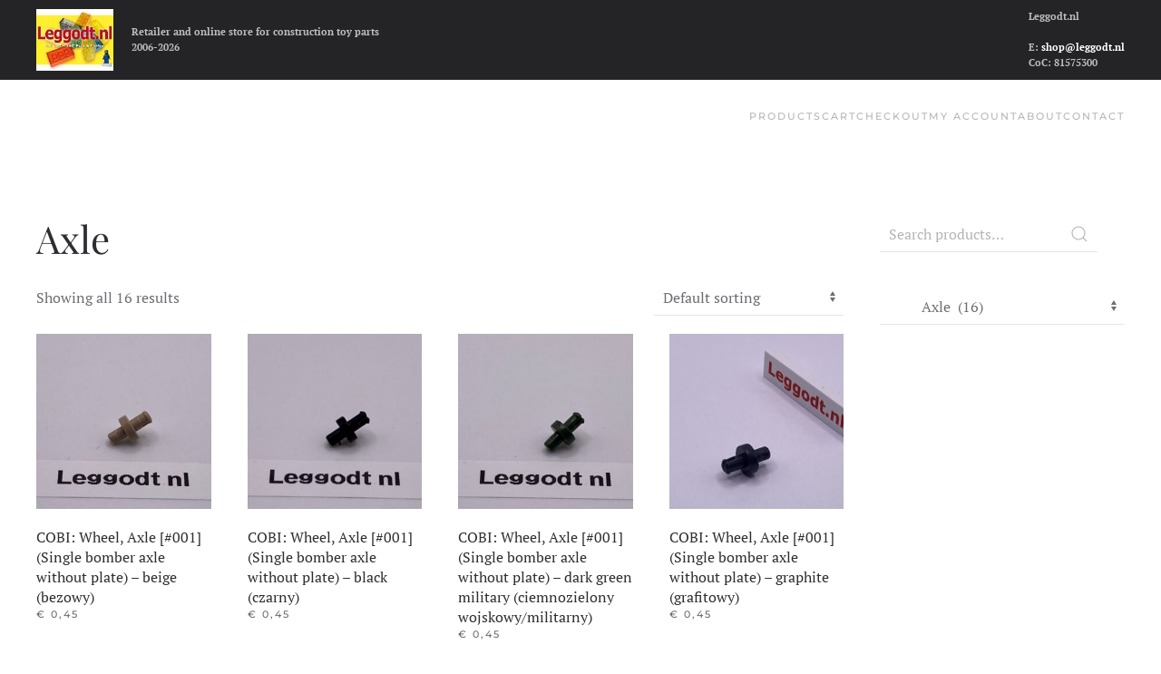

--- FILE ---
content_type: text/html; charset=UTF-8
request_url: https://shop.leggodt.nl/product-category/cobi/parts-cobi/wheel/axle/
body_size: 9663
content:
<!DOCTYPE html>
<html lang="en-US">
    <head>
        <meta charset="UTF-8">
        <meta name="viewport" content="width=device-width, initial-scale=1">
        <link rel="icon" href="/wp-content/themes/yootheme/packages/theme-wordpress/assets/images/favicon.png" sizes="any">
                <link rel="apple-touch-icon" href="/wp-content/themes/yootheme/packages/theme-wordpress/assets/images/apple-touch-icon.png">
                <title>Axle &#8211; Leggodt.nl</title>
<meta name='robots' content='max-image-preview:large' />
<script id="cookieyes" type="text/javascript" src="https://cdn-cookieyes.com/client_data/5b4269acea2addd61c5911ec/script.js"></script><link rel="alternate" type="application/rss+xml" title="Leggodt.nl &raquo; Feed" href="https://shop.leggodt.nl/feed/" />
<link rel="alternate" type="application/rss+xml" title="Leggodt.nl &raquo; Comments Feed" href="https://shop.leggodt.nl/comments/feed/" />
<link rel="alternate" type="application/rss+xml" title="Leggodt.nl &raquo; Axle Category Feed" href="https://shop.leggodt.nl/product-category/cobi/parts-cobi/wheel/axle/feed/" />
<style id='wp-img-auto-sizes-contain-inline-css' type='text/css'>
img:is([sizes=auto i],[sizes^="auto," i]){contain-intrinsic-size:3000px 1500px}
/*# sourceURL=wp-img-auto-sizes-contain-inline-css */
</style>
<link rel='stylesheet' id='cf7ic_style-css' href='https://shop.leggodt.nl/wp-content/plugins/contact-form-7-image-captcha/css/cf7ic-style.css?ver=3.3.7' type='text/css' media='all' />
<style id='wp-emoji-styles-inline-css' type='text/css'>

	img.wp-smiley, img.emoji {
		display: inline !important;
		border: none !important;
		box-shadow: none !important;
		height: 1em !important;
		width: 1em !important;
		margin: 0 0.07em !important;
		vertical-align: -0.1em !important;
		background: none !important;
		padding: 0 !important;
	}
/*# sourceURL=wp-emoji-styles-inline-css */
</style>
<style id='wp-block-library-inline-css' type='text/css'>
:root{--wp-block-synced-color:#7a00df;--wp-block-synced-color--rgb:122,0,223;--wp-bound-block-color:var(--wp-block-synced-color);--wp-editor-canvas-background:#ddd;--wp-admin-theme-color:#007cba;--wp-admin-theme-color--rgb:0,124,186;--wp-admin-theme-color-darker-10:#006ba1;--wp-admin-theme-color-darker-10--rgb:0,107,160.5;--wp-admin-theme-color-darker-20:#005a87;--wp-admin-theme-color-darker-20--rgb:0,90,135;--wp-admin-border-width-focus:2px}@media (min-resolution:192dpi){:root{--wp-admin-border-width-focus:1.5px}}.wp-element-button{cursor:pointer}:root .has-very-light-gray-background-color{background-color:#eee}:root .has-very-dark-gray-background-color{background-color:#313131}:root .has-very-light-gray-color{color:#eee}:root .has-very-dark-gray-color{color:#313131}:root .has-vivid-green-cyan-to-vivid-cyan-blue-gradient-background{background:linear-gradient(135deg,#00d084,#0693e3)}:root .has-purple-crush-gradient-background{background:linear-gradient(135deg,#34e2e4,#4721fb 50%,#ab1dfe)}:root .has-hazy-dawn-gradient-background{background:linear-gradient(135deg,#faaca8,#dad0ec)}:root .has-subdued-olive-gradient-background{background:linear-gradient(135deg,#fafae1,#67a671)}:root .has-atomic-cream-gradient-background{background:linear-gradient(135deg,#fdd79a,#004a59)}:root .has-nightshade-gradient-background{background:linear-gradient(135deg,#330968,#31cdcf)}:root .has-midnight-gradient-background{background:linear-gradient(135deg,#020381,#2874fc)}:root{--wp--preset--font-size--normal:16px;--wp--preset--font-size--huge:42px}.has-regular-font-size{font-size:1em}.has-larger-font-size{font-size:2.625em}.has-normal-font-size{font-size:var(--wp--preset--font-size--normal)}.has-huge-font-size{font-size:var(--wp--preset--font-size--huge)}.has-text-align-center{text-align:center}.has-text-align-left{text-align:left}.has-text-align-right{text-align:right}.has-fit-text{white-space:nowrap!important}#end-resizable-editor-section{display:none}.aligncenter{clear:both}.items-justified-left{justify-content:flex-start}.items-justified-center{justify-content:center}.items-justified-right{justify-content:flex-end}.items-justified-space-between{justify-content:space-between}.screen-reader-text{border:0;clip-path:inset(50%);height:1px;margin:-1px;overflow:hidden;padding:0;position:absolute;width:1px;word-wrap:normal!important}.screen-reader-text:focus{background-color:#ddd;clip-path:none;color:#444;display:block;font-size:1em;height:auto;left:5px;line-height:normal;padding:15px 23px 14px;text-decoration:none;top:5px;width:auto;z-index:100000}html :where(.has-border-color){border-style:solid}html :where([style*=border-top-color]){border-top-style:solid}html :where([style*=border-right-color]){border-right-style:solid}html :where([style*=border-bottom-color]){border-bottom-style:solid}html :where([style*=border-left-color]){border-left-style:solid}html :where([style*=border-width]){border-style:solid}html :where([style*=border-top-width]){border-top-style:solid}html :where([style*=border-right-width]){border-right-style:solid}html :where([style*=border-bottom-width]){border-bottom-style:solid}html :where([style*=border-left-width]){border-left-style:solid}html :where(img[class*=wp-image-]){height:auto;max-width:100%}:where(figure){margin:0 0 1em}html :where(.is-position-sticky){--wp-admin--admin-bar--position-offset:var(--wp-admin--admin-bar--height,0px)}@media screen and (max-width:600px){html :where(.is-position-sticky){--wp-admin--admin-bar--position-offset:0px}}

/*# sourceURL=wp-block-library-inline-css */
</style><link rel='stylesheet' id='wc-blocks-style-css' href='https://shop.leggodt.nl/wp-content/plugins/woocommerce/assets/client/blocks/wc-blocks.css?ver=wc-10.4.3' type='text/css' media='all' />
<style id='global-styles-inline-css' type='text/css'>
:root{--wp--preset--aspect-ratio--square: 1;--wp--preset--aspect-ratio--4-3: 4/3;--wp--preset--aspect-ratio--3-4: 3/4;--wp--preset--aspect-ratio--3-2: 3/2;--wp--preset--aspect-ratio--2-3: 2/3;--wp--preset--aspect-ratio--16-9: 16/9;--wp--preset--aspect-ratio--9-16: 9/16;--wp--preset--color--black: #000000;--wp--preset--color--cyan-bluish-gray: #abb8c3;--wp--preset--color--white: #ffffff;--wp--preset--color--pale-pink: #f78da7;--wp--preset--color--vivid-red: #cf2e2e;--wp--preset--color--luminous-vivid-orange: #ff6900;--wp--preset--color--luminous-vivid-amber: #fcb900;--wp--preset--color--light-green-cyan: #7bdcb5;--wp--preset--color--vivid-green-cyan: #00d084;--wp--preset--color--pale-cyan-blue: #8ed1fc;--wp--preset--color--vivid-cyan-blue: #0693e3;--wp--preset--color--vivid-purple: #9b51e0;--wp--preset--gradient--vivid-cyan-blue-to-vivid-purple: linear-gradient(135deg,rgb(6,147,227) 0%,rgb(155,81,224) 100%);--wp--preset--gradient--light-green-cyan-to-vivid-green-cyan: linear-gradient(135deg,rgb(122,220,180) 0%,rgb(0,208,130) 100%);--wp--preset--gradient--luminous-vivid-amber-to-luminous-vivid-orange: linear-gradient(135deg,rgb(252,185,0) 0%,rgb(255,105,0) 100%);--wp--preset--gradient--luminous-vivid-orange-to-vivid-red: linear-gradient(135deg,rgb(255,105,0) 0%,rgb(207,46,46) 100%);--wp--preset--gradient--very-light-gray-to-cyan-bluish-gray: linear-gradient(135deg,rgb(238,238,238) 0%,rgb(169,184,195) 100%);--wp--preset--gradient--cool-to-warm-spectrum: linear-gradient(135deg,rgb(74,234,220) 0%,rgb(151,120,209) 20%,rgb(207,42,186) 40%,rgb(238,44,130) 60%,rgb(251,105,98) 80%,rgb(254,248,76) 100%);--wp--preset--gradient--blush-light-purple: linear-gradient(135deg,rgb(255,206,236) 0%,rgb(152,150,240) 100%);--wp--preset--gradient--blush-bordeaux: linear-gradient(135deg,rgb(254,205,165) 0%,rgb(254,45,45) 50%,rgb(107,0,62) 100%);--wp--preset--gradient--luminous-dusk: linear-gradient(135deg,rgb(255,203,112) 0%,rgb(199,81,192) 50%,rgb(65,88,208) 100%);--wp--preset--gradient--pale-ocean: linear-gradient(135deg,rgb(255,245,203) 0%,rgb(182,227,212) 50%,rgb(51,167,181) 100%);--wp--preset--gradient--electric-grass: linear-gradient(135deg,rgb(202,248,128) 0%,rgb(113,206,126) 100%);--wp--preset--gradient--midnight: linear-gradient(135deg,rgb(2,3,129) 0%,rgb(40,116,252) 100%);--wp--preset--font-size--small: 13px;--wp--preset--font-size--medium: 20px;--wp--preset--font-size--large: 36px;--wp--preset--font-size--x-large: 42px;--wp--preset--spacing--20: 0.44rem;--wp--preset--spacing--30: 0.67rem;--wp--preset--spacing--40: 1rem;--wp--preset--spacing--50: 1.5rem;--wp--preset--spacing--60: 2.25rem;--wp--preset--spacing--70: 3.38rem;--wp--preset--spacing--80: 5.06rem;--wp--preset--shadow--natural: 6px 6px 9px rgba(0, 0, 0, 0.2);--wp--preset--shadow--deep: 12px 12px 50px rgba(0, 0, 0, 0.4);--wp--preset--shadow--sharp: 6px 6px 0px rgba(0, 0, 0, 0.2);--wp--preset--shadow--outlined: 6px 6px 0px -3px rgb(255, 255, 255), 6px 6px rgb(0, 0, 0);--wp--preset--shadow--crisp: 6px 6px 0px rgb(0, 0, 0);}:where(.is-layout-flex){gap: 0.5em;}:where(.is-layout-grid){gap: 0.5em;}body .is-layout-flex{display: flex;}.is-layout-flex{flex-wrap: wrap;align-items: center;}.is-layout-flex > :is(*, div){margin: 0;}body .is-layout-grid{display: grid;}.is-layout-grid > :is(*, div){margin: 0;}:where(.wp-block-columns.is-layout-flex){gap: 2em;}:where(.wp-block-columns.is-layout-grid){gap: 2em;}:where(.wp-block-post-template.is-layout-flex){gap: 1.25em;}:where(.wp-block-post-template.is-layout-grid){gap: 1.25em;}.has-black-color{color: var(--wp--preset--color--black) !important;}.has-cyan-bluish-gray-color{color: var(--wp--preset--color--cyan-bluish-gray) !important;}.has-white-color{color: var(--wp--preset--color--white) !important;}.has-pale-pink-color{color: var(--wp--preset--color--pale-pink) !important;}.has-vivid-red-color{color: var(--wp--preset--color--vivid-red) !important;}.has-luminous-vivid-orange-color{color: var(--wp--preset--color--luminous-vivid-orange) !important;}.has-luminous-vivid-amber-color{color: var(--wp--preset--color--luminous-vivid-amber) !important;}.has-light-green-cyan-color{color: var(--wp--preset--color--light-green-cyan) !important;}.has-vivid-green-cyan-color{color: var(--wp--preset--color--vivid-green-cyan) !important;}.has-pale-cyan-blue-color{color: var(--wp--preset--color--pale-cyan-blue) !important;}.has-vivid-cyan-blue-color{color: var(--wp--preset--color--vivid-cyan-blue) !important;}.has-vivid-purple-color{color: var(--wp--preset--color--vivid-purple) !important;}.has-black-background-color{background-color: var(--wp--preset--color--black) !important;}.has-cyan-bluish-gray-background-color{background-color: var(--wp--preset--color--cyan-bluish-gray) !important;}.has-white-background-color{background-color: var(--wp--preset--color--white) !important;}.has-pale-pink-background-color{background-color: var(--wp--preset--color--pale-pink) !important;}.has-vivid-red-background-color{background-color: var(--wp--preset--color--vivid-red) !important;}.has-luminous-vivid-orange-background-color{background-color: var(--wp--preset--color--luminous-vivid-orange) !important;}.has-luminous-vivid-amber-background-color{background-color: var(--wp--preset--color--luminous-vivid-amber) !important;}.has-light-green-cyan-background-color{background-color: var(--wp--preset--color--light-green-cyan) !important;}.has-vivid-green-cyan-background-color{background-color: var(--wp--preset--color--vivid-green-cyan) !important;}.has-pale-cyan-blue-background-color{background-color: var(--wp--preset--color--pale-cyan-blue) !important;}.has-vivid-cyan-blue-background-color{background-color: var(--wp--preset--color--vivid-cyan-blue) !important;}.has-vivid-purple-background-color{background-color: var(--wp--preset--color--vivid-purple) !important;}.has-black-border-color{border-color: var(--wp--preset--color--black) !important;}.has-cyan-bluish-gray-border-color{border-color: var(--wp--preset--color--cyan-bluish-gray) !important;}.has-white-border-color{border-color: var(--wp--preset--color--white) !important;}.has-pale-pink-border-color{border-color: var(--wp--preset--color--pale-pink) !important;}.has-vivid-red-border-color{border-color: var(--wp--preset--color--vivid-red) !important;}.has-luminous-vivid-orange-border-color{border-color: var(--wp--preset--color--luminous-vivid-orange) !important;}.has-luminous-vivid-amber-border-color{border-color: var(--wp--preset--color--luminous-vivid-amber) !important;}.has-light-green-cyan-border-color{border-color: var(--wp--preset--color--light-green-cyan) !important;}.has-vivid-green-cyan-border-color{border-color: var(--wp--preset--color--vivid-green-cyan) !important;}.has-pale-cyan-blue-border-color{border-color: var(--wp--preset--color--pale-cyan-blue) !important;}.has-vivid-cyan-blue-border-color{border-color: var(--wp--preset--color--vivid-cyan-blue) !important;}.has-vivid-purple-border-color{border-color: var(--wp--preset--color--vivid-purple) !important;}.has-vivid-cyan-blue-to-vivid-purple-gradient-background{background: var(--wp--preset--gradient--vivid-cyan-blue-to-vivid-purple) !important;}.has-light-green-cyan-to-vivid-green-cyan-gradient-background{background: var(--wp--preset--gradient--light-green-cyan-to-vivid-green-cyan) !important;}.has-luminous-vivid-amber-to-luminous-vivid-orange-gradient-background{background: var(--wp--preset--gradient--luminous-vivid-amber-to-luminous-vivid-orange) !important;}.has-luminous-vivid-orange-to-vivid-red-gradient-background{background: var(--wp--preset--gradient--luminous-vivid-orange-to-vivid-red) !important;}.has-very-light-gray-to-cyan-bluish-gray-gradient-background{background: var(--wp--preset--gradient--very-light-gray-to-cyan-bluish-gray) !important;}.has-cool-to-warm-spectrum-gradient-background{background: var(--wp--preset--gradient--cool-to-warm-spectrum) !important;}.has-blush-light-purple-gradient-background{background: var(--wp--preset--gradient--blush-light-purple) !important;}.has-blush-bordeaux-gradient-background{background: var(--wp--preset--gradient--blush-bordeaux) !important;}.has-luminous-dusk-gradient-background{background: var(--wp--preset--gradient--luminous-dusk) !important;}.has-pale-ocean-gradient-background{background: var(--wp--preset--gradient--pale-ocean) !important;}.has-electric-grass-gradient-background{background: var(--wp--preset--gradient--electric-grass) !important;}.has-midnight-gradient-background{background: var(--wp--preset--gradient--midnight) !important;}.has-small-font-size{font-size: var(--wp--preset--font-size--small) !important;}.has-medium-font-size{font-size: var(--wp--preset--font-size--medium) !important;}.has-large-font-size{font-size: var(--wp--preset--font-size--large) !important;}.has-x-large-font-size{font-size: var(--wp--preset--font-size--x-large) !important;}
/*# sourceURL=global-styles-inline-css */
</style>

<style id='classic-theme-styles-inline-css' type='text/css'>
/*! This file is auto-generated */
.wp-block-button__link{color:#fff;background-color:#32373c;border-radius:9999px;box-shadow:none;text-decoration:none;padding:calc(.667em + 2px) calc(1.333em + 2px);font-size:1.125em}.wp-block-file__button{background:#32373c;color:#fff;text-decoration:none}
/*# sourceURL=/wp-includes/css/classic-themes.min.css */
</style>
<link rel='stylesheet' id='contact-form-7-css' href='https://shop.leggodt.nl/wp-content/plugins/contact-form-7/includes/css/styles.css?ver=6.1.4' type='text/css' media='all' />
<style id='woocommerce-inline-inline-css' type='text/css'>
.woocommerce form .form-row .required { visibility: visible; }
/*# sourceURL=woocommerce-inline-inline-css */
</style>
<link href="https://shop.leggodt.nl/wp-content/themes/yootheme-leggodt/css/theme.1.css?ver=1759263359" rel="stylesheet">
<link href="https://shop.leggodt.nl/wp-content/themes/yootheme/css/theme.update.css?ver=4.3.5" rel="stylesheet">
<link href="https://shop.leggodt.nl/wp-content/themes/yootheme-leggodt/css/custom.css?ver=4.3.5" rel="stylesheet">
<script type="text/javascript" src="https://shop.leggodt.nl/wp-includes/js/jquery/jquery.min.js?ver=3.7.1" id="jquery-core-js"></script>
<script type="text/javascript" src="https://shop.leggodt.nl/wp-includes/js/jquery/jquery-migrate.min.js?ver=3.4.1" id="jquery-migrate-js"></script>
<script type="text/javascript" src="https://shop.leggodt.nl/wp-content/plugins/woocommerce/assets/js/jquery-blockui/jquery.blockUI.min.js?ver=2.7.0-wc.10.4.3" id="wc-jquery-blockui-js" defer="defer" data-wp-strategy="defer"></script>
<script type="text/javascript" src="https://shop.leggodt.nl/wp-content/plugins/woocommerce/assets/js/js-cookie/js.cookie.min.js?ver=2.1.4-wc.10.4.3" id="wc-js-cookie-js" defer="defer" data-wp-strategy="defer"></script>
<script type="text/javascript" id="woocommerce-js-extra">
/* <![CDATA[ */
var woocommerce_params = {"ajax_url":"/wp-admin/admin-ajax.php","wc_ajax_url":"/?wc-ajax=%%endpoint%%","i18n_password_show":"Show password","i18n_password_hide":"Hide password"};
//# sourceURL=woocommerce-js-extra
/* ]]> */
</script>
<script type="text/javascript" src="https://shop.leggodt.nl/wp-content/plugins/woocommerce/assets/js/frontend/woocommerce.min.js?ver=10.4.3" id="woocommerce-js" defer="defer" data-wp-strategy="defer"></script>
<link rel="https://api.w.org/" href="https://shop.leggodt.nl/wp-json/" /><link rel="alternate" title="JSON" type="application/json" href="https://shop.leggodt.nl/wp-json/wp/v2/product_cat/1051" /><link rel="EditURI" type="application/rsd+xml" title="RSD" href="https://shop.leggodt.nl/xmlrpc.php?rsd" />
	<noscript><style>.woocommerce-product-gallery{ opacity: 1 !important; }</style></noscript>
	<script src="https://shop.leggodt.nl/wp-content/themes/yootheme/vendor/assets/uikit/dist/js/uikit.min.js?ver=4.3.5"></script>
<script src="https://shop.leggodt.nl/wp-content/themes/yootheme/vendor/assets/uikit/dist/js/uikit-icons-fuse.min.js?ver=4.3.5"></script>
<script src="https://shop.leggodt.nl/wp-content/themes/yootheme/js/theme.js?ver=4.3.5"></script>
<script>window.yootheme ||= {}; var $theme = yootheme.theme = {"i18n":{"close":{"label":"Close"},"totop":{"label":"Back to top"},"marker":{"label":"Open"},"navbarToggleIcon":{"label":"Open menu"},"paginationPrevious":{"label":"Previous page"},"paginationNext":{"label":"Next page"},"searchIcon":{"toggle":"Open Search","submit":"Submit Search"},"slider":{"next":"Next slide","previous":"Previous slide","slideX":"Slide %s","slideLabel":"%s of %s"},"slideshow":{"next":"Next slide","previous":"Previous slide","slideX":"Slide %s","slideLabel":"%s of %s"},"lightboxPanel":{"next":"Next slide","previous":"Previous slide","slideLabel":"%s of %s","close":"Close"}}};</script>
<link rel="icon" href="/wp-content/themes/yootheme/packages/theme-wordpress/assets/images/favicon.png" sizes="any">
<link rel="apple-touch-icon" href="/wp-content/themes/yootheme/packages/theme-wordpress/assets/images/apple-touch-icon.png">
    <link rel='stylesheet' id='wc-stripe-blocks-checkout-style-css' href='https://shop.leggodt.nl/wp-content/plugins/woocommerce-gateway-stripe/build/upe-blocks.css?ver=5149cca93b0373758856' type='text/css' media='all' />
</head>
    <body class="archive tax-product_cat term-axle term-1051 wp-theme-yootheme wp-child-theme-yootheme-leggodt  theme-yootheme woocommerce woocommerce-page woocommerce-no-js">

        
        <div class="uk-hidden-visually uk-notification uk-notification-top-left uk-width-auto">
            <div class="uk-notification-message">
                <a href="#tm-main">Skip to main content</a>
            </div>
        </div>

        
        
        <div class="tm-page">

                        


<header class="tm-header-mobile uk-hidden@m">


    
        <div class="uk-navbar-container">

            <div class="uk-container uk-container-expand">
                <nav class="uk-navbar" uk-navbar="{&quot;align&quot;:&quot;left&quot;,&quot;container&quot;:&quot;.tm-header-mobile&quot;,&quot;boundary&quot;:&quot;.tm-header-mobile .uk-navbar-container&quot;}">

                                        <div class="uk-navbar-left">

                        
                                                    <a uk-toggle href="#tm-dialog-mobile" class="uk-navbar-toggle">

        
        <div uk-navbar-toggle-icon></div>

        
    </a>                        
                    </div>
                    
                    
                    
                </nav>
            </div>

        </div>

    



        <div id="tm-dialog-mobile" uk-offcanvas="container: true; overlay: true" mode="slide">
        <div class="uk-offcanvas-bar uk-flex uk-flex-column">

                        <button class="uk-offcanvas-close uk-close-large" type="button" uk-close uk-toggle="cls: uk-close-large; mode: media; media: @s"></button>
            
                        <div class="uk-margin-auto-bottom">
                
<div class="uk-panel widget widget_nav_menu" id="nav_menu-2">

    
    
<ul class="uk-nav uk-nav-default">
    
	<li class="menu-item menu-item-type-post_type menu-item-object-page menu-item-home"><a href="https://shop.leggodt.nl/"> Products</a></li>
	<li class="menu-item menu-item-type-post_type menu-item-object-page"><a href="https://shop.leggodt.nl/cart/"> Cart <span data-cart-brackets></span></a></li>
	<li class="menu-item menu-item-type-post_type menu-item-object-page"><a href="https://shop.leggodt.nl/checkout/"> Checkout</a></li>
	<li class="menu-item menu-item-type-post_type menu-item-object-page"><a href="https://shop.leggodt.nl/my-account/"> My account</a></li>
	<li class="menu-item menu-item-type-post_type menu-item-object-page"><a href="https://shop.leggodt.nl/about/"> About</a></li>
	<li class="menu-item menu-item-type-post_type menu-item-object-page"><a href="https://shop.leggodt.nl/contact/"> Contact</a></li></ul>

</div>
            </div>
            
            
        </div>
    </div>
    
    
    

</header>


<div class="tm-toolbar tm-toolbar-default uk-visible@m">
    <div class="uk-container uk-flex uk-flex-middle">

                <div>
            <div class="uk-grid-medium uk-child-width-auto uk-flex-middle" uk-grid="margin: uk-margin-small-top">

                                <div>
<div class="uk-panel widget widget_media_image" id="media_image-3">

    
    <a href="https://shop.leggodt.nl"><img width="85" height="68" src="https://shop.leggodt.nl/wp-content/uploads/Leggodt-logo-150x120.jpeg" class="image wp-image-140271  attachment-90x68 size-90x68" alt="" style="max-width: 100%; height: auto;" title="Leggodt.nl" decoding="async" /></a>
</div>
</div><div>
<div class="uk-panel widget widget_text" id="text-2">

    
    			<div class="uk-panel textwidget"><strong>Retailer and online store for construction toy parts</strong>
<br>
<strong> 2006-2026</strong></div>
		
</div>
</div>                
                
            </div>
        </div>
        
                <div class="uk-margin-auto-left">
            <div class="uk-grid-medium uk-child-width-auto uk-flex-middle" uk-grid="margin: uk-margin-small-top">
                <div>
<div class="uk-panel widget widget_text" id="text-5">

    
    			<div class="uk-panel textwidget"><strong>Leggodt.nl</strong><br><br>
<strong>E: <a href="mailto:shop@leggodt.nl">shop@leggodt.nl</a></strong><br>
<strong>CoC: 81575300</strong>
<br></div>
		
</div>
</div>            </div>
        </div>
        
    </div>
</div>

<header class="tm-header uk-visible@m">



    
        <div class="uk-navbar-container">

            <div class="uk-container">
                <nav class="uk-navbar" uk-navbar="{&quot;align&quot;:&quot;left&quot;,&quot;container&quot;:&quot;.tm-header&quot;,&quot;boundary&quot;:&quot;.tm-header .uk-navbar-container&quot;}">

                    
                    
                                        <div class="uk-navbar-right">

                                                    
<ul class="uk-navbar-nav">
    
	<li class="menu-item menu-item-type-post_type menu-item-object-page menu-item-home"><a href="https://shop.leggodt.nl/"> Products</a></li>
	<li class="menu-item menu-item-type-post_type menu-item-object-page"><a href="https://shop.leggodt.nl/cart/"> Cart <span data-cart-brackets></span></a></li>
	<li class="menu-item menu-item-type-post_type menu-item-object-page"><a href="https://shop.leggodt.nl/checkout/"> Checkout</a></li>
	<li class="menu-item menu-item-type-post_type menu-item-object-page"><a href="https://shop.leggodt.nl/my-account/"> My account</a></li>
	<li class="menu-item menu-item-type-post_type menu-item-object-page"><a href="https://shop.leggodt.nl/about/"> About</a></li>
	<li class="menu-item menu-item-type-post_type menu-item-object-page"><a href="https://shop.leggodt.nl/contact/"> Contact</a></li></ul>
                        
                                                                            
                    </div>
                    
                </nav>
            </div>

        </div>

    







</header>

            
            
            <main id="tm-main"  class="tm-main uk-section uk-section-default" uk-height-viewport="expand: true">

                                <div class="uk-container">

                    
                    <div class="uk-grid" uk-grid>
                        <div class="uk-width-expand@m">

                    
                            
                <div id="primary" class="content-area"><main id="main" class="site-main" role="main"><header class="woocommerce-products-header">
			<h1 class="woocommerce-products-header__title page-title">Axle</h1>
	
	</header>
<div class="woocommerce-notices-wrapper"></div><p class="woocommerce-result-count" role="alert" aria-relevant="all" >
	Showing all 16 results</p>
<form class="woocommerce-ordering" method="get">
		<select
		name="orderby"
		class="orderby"
					aria-label="Shop order"
			>
					<option value="menu_order"  selected='selected'>Default sorting</option>
					<option value="popularity" >Sort by popularity</option>
					<option value="rating" >Sort by average rating</option>
					<option value="date" >Sort by latest</option>
					<option value="price" >Sort by price: low to high</option>
					<option value="price-desc" >Sort by price: high to low</option>
			</select>
	<input type="hidden" name="paged" value="1" />
	</form>
<ul class="products columns-4">
<li class="product type-product post-74335 status-publish first instock product_cat-axle has-post-thumbnail purchasable product-type-simple">
	<a href="https://shop.leggodt.nl/product/cobi-wheel-axle-001-sand/" class="woocommerce-LoopProduct-link woocommerce-loop-product__link"><img width="300" height="300" src="https://shop.leggodt.nl/wp-content/uploads/200226201002-300x300.jpeg" class="attachment-woocommerce_thumbnail size-woocommerce_thumbnail" alt="COBI: Wheel, Axle [#001] (Single bomber axle without plate) - beige (bezowy)" decoding="async" fetchpriority="high" srcset="https://shop.leggodt.nl/wp-content/uploads/200226201002-300x300.jpeg 300w, https://shop.leggodt.nl/wp-content/uploads/200226201002-150x150.jpeg 150w, https://shop.leggodt.nl/wp-content/uploads/200226201002-100x100.jpeg 100w" sizes="(max-width: 300px) 100vw, 300px" /><h2 class="woocommerce-loop-product__title">COBI: Wheel, Axle [#001] (Single bomber axle without plate) &#8211; beige (bezowy)</h2>
	<span class="price"><span class="woocommerce-Price-amount amount"><bdi><span class="woocommerce-Price-currencySymbol">&euro;</span>&nbsp;0,45</bdi></span></span>
</a></li>
<li class="product type-product post-74331 status-publish instock product_cat-axle has-post-thumbnail purchasable product-type-simple">
	<a href="https://shop.leggodt.nl/product/cobi-wheel-axle-001-black/" class="woocommerce-LoopProduct-link woocommerce-loop-product__link"><img width="300" height="300" src="https://shop.leggodt.nl/wp-content/uploads/200226201011-300x300.jpeg" class="attachment-woocommerce_thumbnail size-woocommerce_thumbnail" alt="COBI: Wheel, Axle [#001] (Single bomber axle without plate) - black (czarny)" decoding="async" srcset="https://shop.leggodt.nl/wp-content/uploads/200226201011-300x300.jpeg 300w, https://shop.leggodt.nl/wp-content/uploads/200226201011-150x150.jpeg 150w, https://shop.leggodt.nl/wp-content/uploads/200226201011-100x100.jpeg 100w" sizes="(max-width: 300px) 100vw, 300px" /><h2 class="woocommerce-loop-product__title">COBI: Wheel, Axle [#001] (Single bomber axle without plate) &#8211; black (czarny)</h2>
	<span class="price"><span class="woocommerce-Price-amount amount"><bdi><span class="woocommerce-Price-currencySymbol">&euro;</span>&nbsp;0,45</bdi></span></span>
</a></li>
<li class="product type-product post-74332 status-publish instock product_cat-axle has-post-thumbnail purchasable product-type-simple">
	<a href="https://shop.leggodt.nl/product/cobi-wheel-axle-001-green/" class="woocommerce-LoopProduct-link woocommerce-loop-product__link"><img width="300" height="300" src="https://shop.leggodt.nl/wp-content/uploads/200226201006-300x300.jpeg" class="attachment-woocommerce_thumbnail size-woocommerce_thumbnail" alt="COBI: Wheel, Axle [#001] (Single bomber axle without plate) - dark green military (ciemnozielony wojskowy/militarny)" decoding="async" srcset="https://shop.leggodt.nl/wp-content/uploads/200226201006-300x300.jpeg 300w, https://shop.leggodt.nl/wp-content/uploads/200226201006-150x150.jpeg 150w, https://shop.leggodt.nl/wp-content/uploads/200226201006-100x100.jpeg 100w" sizes="(max-width: 300px) 100vw, 300px" /><h2 class="woocommerce-loop-product__title">COBI: Wheel, Axle [#001] (Single bomber axle without plate) &#8211; dark green military (ciemnozielony wojskowy/militarny)</h2>
	<span class="price"><span class="woocommerce-Price-amount amount"><bdi><span class="woocommerce-Price-currencySymbol">&euro;</span>&nbsp;0,45</bdi></span></span>
</a></li>
<li class="product type-product post-230334 status-publish last instock product_cat-axle has-post-thumbnail purchasable product-type-simple">
	<a href="https://shop.leggodt.nl/product/cobi-wheel-axle-001-single-bomber-axle-without-plate-graphite-grafitowy/" class="woocommerce-LoopProduct-link woocommerce-loop-product__link"><img width="300" height="300" src="https://shop.leggodt.nl/wp-content/uploads/200226201010-300x300.jpeg" class="attachment-woocommerce_thumbnail size-woocommerce_thumbnail" alt="COBI: Wheel, Axle [#001] (Single bomber axle without plate) - graphite (grafitowy)" decoding="async" loading="lazy" srcset="https://shop.leggodt.nl/wp-content/uploads/200226201010-300x300.jpeg 300w, https://shop.leggodt.nl/wp-content/uploads/200226201010-150x150.jpeg 150w, https://shop.leggodt.nl/wp-content/uploads/200226201010-100x100.jpeg 100w" sizes="auto, (max-width: 300px) 100vw, 300px" /><h2 class="woocommerce-loop-product__title">COBI: Wheel, Axle [#001] (Single bomber axle without plate) &#8211; graphite (grafitowy)</h2>
	<span class="price"><span class="woocommerce-Price-amount amount"><bdi><span class="woocommerce-Price-currencySymbol">&euro;</span>&nbsp;0,45</bdi></span></span>
</a></li>
<li class="product type-product post-74333 status-publish first instock product_cat-axle has-post-thumbnail purchasable product-type-simple">
	<a href="https://shop.leggodt.nl/product/cobi-wheel-axle-001-olive-green/" class="woocommerce-LoopProduct-link woocommerce-loop-product__link"><img width="300" height="300" src="https://shop.leggodt.nl/wp-content/uploads/200226201155-300x300.jpeg" class="attachment-woocommerce_thumbnail size-woocommerce_thumbnail" alt="COBI: Wheel, Axle [#001] (Single bomber axle without plate) - light green military (jasnozielony wojskowy/militarny)" decoding="async" loading="lazy" srcset="https://shop.leggodt.nl/wp-content/uploads/200226201155-300x300.jpeg 300w, https://shop.leggodt.nl/wp-content/uploads/200226201155-150x150.jpeg 150w, https://shop.leggodt.nl/wp-content/uploads/200226201155-100x100.jpeg 100w" sizes="auto, (max-width: 300px) 100vw, 300px" /><h2 class="woocommerce-loop-product__title">COBI: Wheel, Axle [#001] (Single bomber axle without plate) &#8211; light green military (jasnozielony wojskowy/militarny)</h2>
	<span class="price"><span class="woocommerce-Price-amount amount"><bdi><span class="woocommerce-Price-currencySymbol">&euro;</span>&nbsp;0,45</bdi></span></span>
</a></li>
<li class="product type-product post-230302 status-publish instock product_cat-axle has-post-thumbnail purchasable product-type-simple">
	<a href="https://shop.leggodt.nl/product/cobi-wheel-axle-001-single-bomber-axle-without-plate-new-grey-nowy-szary/" class="woocommerce-LoopProduct-link woocommerce-loop-product__link"><img width="300" height="300" src="https://shop.leggodt.nl/wp-content/uploads/200226201009-300x300.jpeg" class="attachment-woocommerce_thumbnail size-woocommerce_thumbnail" alt="COBI: Wheel, Axle [#001] (Single bomber axle without plate) - new grey (nowy szary)" decoding="async" loading="lazy" srcset="https://shop.leggodt.nl/wp-content/uploads/200226201009-300x300.jpeg 300w, https://shop.leggodt.nl/wp-content/uploads/200226201009-150x150.jpeg 150w, https://shop.leggodt.nl/wp-content/uploads/200226201009-100x100.jpeg 100w" sizes="auto, (max-width: 300px) 100vw, 300px" /><h2 class="woocommerce-loop-product__title">COBI: Wheel, Axle [#001] (Single bomber axle without plate) &#8211; new grey (nowy szary)</h2>
	<span class="price"><span class="woocommerce-Price-amount amount"><bdi><span class="woocommerce-Price-currencySymbol">&euro;</span>&nbsp;0,45</bdi></span></span>
</a></li>
<li class="product type-product post-74334 status-publish instock product_cat-axle has-post-thumbnail purchasable product-type-simple">
	<a href="https://shop.leggodt.nl/product/cobi-wheel-axle-001-red/" class="woocommerce-LoopProduct-link woocommerce-loop-product__link"><img width="300" height="300" src="https://shop.leggodt.nl/wp-content/uploads/200226201005-300x300.jpeg" class="attachment-woocommerce_thumbnail size-woocommerce_thumbnail" alt="COBI: Wheel, Axle [#001] (Single bomber axle without plate) - red (czerwony)" decoding="async" loading="lazy" srcset="https://shop.leggodt.nl/wp-content/uploads/200226201005-300x300.jpeg 300w, https://shop.leggodt.nl/wp-content/uploads/200226201005-150x150.jpeg 150w, https://shop.leggodt.nl/wp-content/uploads/200226201005-100x100.jpeg 100w" sizes="auto, (max-width: 300px) 100vw, 300px" /><h2 class="woocommerce-loop-product__title">COBI: Wheel, Axle [#001] (Single bomber axle without plate) &#8211; red (czerwony)</h2>
	<span class="price"><span class="woocommerce-Price-amount amount"><bdi><span class="woocommerce-Price-currencySymbol">&euro;</span>&nbsp;0,45</bdi></span></span>
</a></li>
<li class="product type-product post-74336 status-publish last instock product_cat-axle has-post-thumbnail purchasable product-type-simple">
	<a href="https://shop.leggodt.nl/product/cobi-wheel-axle-002-graphite/" class="woocommerce-LoopProduct-link woocommerce-loop-product__link"><img width="300" height="300" src="https://shop.leggodt.nl/wp-content/uploads/200226202010-300x300.jpeg" class="attachment-woocommerce_thumbnail size-woocommerce_thumbnail" alt="COBI: Wheel, Axle [#002] (Single bomber axis) - graphite (grafitowy)" decoding="async" loading="lazy" srcset="https://shop.leggodt.nl/wp-content/uploads/200226202010-300x300.jpeg 300w, https://shop.leggodt.nl/wp-content/uploads/200226202010-150x150.jpeg 150w, https://shop.leggodt.nl/wp-content/uploads/200226202010-100x100.jpeg 100w" sizes="auto, (max-width: 300px) 100vw, 300px" /><h2 class="woocommerce-loop-product__title">COBI: Wheel, Axle [#002] (Single bomber axis) &#8211; graphite (grafitowy)</h2>
	<span class="price"><span class="woocommerce-Price-amount amount"><bdi><span class="woocommerce-Price-currencySymbol">&euro;</span>&nbsp;0,45</bdi></span></span>
</a></li>
<li class="product type-product post-74338 status-publish first instock product_cat-axle has-post-thumbnail purchasable product-type-simple">
	<a href="https://shop.leggodt.nl/product/cobi-wheel-axle-002-olive-green/" class="woocommerce-LoopProduct-link woocommerce-loop-product__link"><img width="300" height="300" src="https://shop.leggodt.nl/wp-content/uploads/200226202155-300x300.jpeg" class="attachment-woocommerce_thumbnail size-woocommerce_thumbnail" alt="COBI: Wheel, Axle [#002] (Single bomber axis) - light green military (jasnozielony wojskowy/militarny)" decoding="async" loading="lazy" srcset="https://shop.leggodt.nl/wp-content/uploads/200226202155-300x300.jpeg 300w, https://shop.leggodt.nl/wp-content/uploads/200226202155-150x150.jpeg 150w, https://shop.leggodt.nl/wp-content/uploads/200226202155-100x100.jpeg 100w" sizes="auto, (max-width: 300px) 100vw, 300px" /><h2 class="woocommerce-loop-product__title">COBI: Wheel, Axle [#002] (Single bomber axis) &#8211; light green military (jasnozielony wojskowy/militarny)</h2>
	<span class="price"><span class="woocommerce-Price-amount amount"><bdi><span class="woocommerce-Price-currencySymbol">&euro;</span>&nbsp;0,45</bdi></span></span>
</a></li>
<li class="product type-product post-74339 status-publish instock product_cat-axle has-post-thumbnail purchasable product-type-simple">
	<a href="https://shop.leggodt.nl/product/cobi-wheel-axle-002-very-light-grey/" class="woocommerce-LoopProduct-link woocommerce-loop-product__link"><img width="300" height="300" src="https://shop.leggodt.nl/wp-content/uploads/200226202049-300x300.jpeg" class="attachment-woocommerce_thumbnail size-woocommerce_thumbnail" alt="COBI: Wheel, Axle [#002] (Single bomber axis) - light grey (jasno szary)" decoding="async" loading="lazy" srcset="https://shop.leggodt.nl/wp-content/uploads/200226202049-300x300.jpeg 300w, https://shop.leggodt.nl/wp-content/uploads/200226202049-150x150.jpeg 150w, https://shop.leggodt.nl/wp-content/uploads/200226202049-100x100.jpeg 100w" sizes="auto, (max-width: 300px) 100vw, 300px" /><h2 class="woocommerce-loop-product__title">COBI: Wheel, Axle [#002] (Single bomber axis) &#8211; light grey (jasno szary)</h2>
	<span class="price"><span class="woocommerce-Price-amount amount"><bdi><span class="woocommerce-Price-currencySymbol">&euro;</span>&nbsp;0,45</bdi></span></span>
</a></li>
<li class="product type-product post-74337 status-publish instock product_cat-axle has-post-thumbnail purchasable product-type-simple">
	<a href="https://shop.leggodt.nl/product/cobi-wheel-axle-002-grey/" class="woocommerce-LoopProduct-link woocommerce-loop-product__link"><img width="300" height="300" src="https://shop.leggodt.nl/wp-content/uploads/200226202009-300x300.jpeg" class="attachment-woocommerce_thumbnail size-woocommerce_thumbnail" alt="COBI: Wheel, Axle [#002] (Single bomber axis) - new grey (nowy szary)" decoding="async" loading="lazy" srcset="https://shop.leggodt.nl/wp-content/uploads/200226202009-300x300.jpeg 300w, https://shop.leggodt.nl/wp-content/uploads/200226202009-150x150.jpeg 150w, https://shop.leggodt.nl/wp-content/uploads/200226202009-100x100.jpeg 100w" sizes="auto, (max-width: 300px) 100vw, 300px" /><h2 class="woocommerce-loop-product__title">COBI: Wheel, Axle [#002] (Single bomber axis) &#8211; new grey (nowy szary)</h2>
	<span class="price"><span class="woocommerce-Price-amount amount"><bdi><span class="woocommerce-Price-currencySymbol">&euro;</span>&nbsp;0,45</bdi></span></span>
</a></li>
<li class="product type-product post-74340 status-publish last instock product_cat-axle has-post-thumbnail purchasable product-type-simple">
	<a href="https://shop.leggodt.nl/product/cobi-wheel-axle-002-white/" class="woocommerce-LoopProduct-link woocommerce-loop-product__link"><img width="300" height="300" src="https://shop.leggodt.nl/wp-content/uploads/200226202001-300x300.jpeg" class="attachment-woocommerce_thumbnail size-woocommerce_thumbnail" alt="COBI: Wheel, Axle [#002] (Single bomber axis) - white (bialy)" decoding="async" loading="lazy" srcset="https://shop.leggodt.nl/wp-content/uploads/200226202001-300x300.jpeg 300w, https://shop.leggodt.nl/wp-content/uploads/200226202001-150x150.jpeg 150w, https://shop.leggodt.nl/wp-content/uploads/200226202001-100x100.jpeg 100w" sizes="auto, (max-width: 300px) 100vw, 300px" /><h2 class="woocommerce-loop-product__title">COBI: Wheel, Axle [#002] (Single bomber axis) &#8211; white (bialy)</h2>
	<span class="price"><span class="woocommerce-Price-amount amount"><bdi><span class="woocommerce-Price-currencySymbol">&euro;</span>&nbsp;0,45</bdi></span></span>
</a></li>
<li class="product type-product post-216764 status-publish first instock product_cat-axle has-post-thumbnail purchasable product-type-simple">
	<a href="https://shop.leggodt.nl/product/cobi-wheel-axle-003-grey-nowy-szary/" class="woocommerce-LoopProduct-link woocommerce-loop-product__link"><img width="300" height="300" src="https://shop.leggodt.nl/wp-content/uploads/200226203009-300x300.jpeg" class="attachment-woocommerce_thumbnail size-woocommerce_thumbnail" alt="COBI: Wheel, Axle [#003] (Double axle bomber with small plate) - new grey (nowy szary)" decoding="async" loading="lazy" srcset="https://shop.leggodt.nl/wp-content/uploads/200226203009-300x300.jpeg 300w, https://shop.leggodt.nl/wp-content/uploads/200226203009-150x150.jpeg 150w, https://shop.leggodt.nl/wp-content/uploads/200226203009-100x100.jpeg 100w" sizes="auto, (max-width: 300px) 100vw, 300px" /><h2 class="woocommerce-loop-product__title">COBI: Wheel, Axle [#003] (Double axle bomber with small plate) &#8211; new grey (nowy szary)</h2>
	<span class="price"><span class="woocommerce-Price-amount amount"><bdi><span class="woocommerce-Price-currencySymbol">&euro;</span>&nbsp;0,45</bdi></span></span>
</a></li>
<li class="product type-product post-74341 status-publish instock product_cat-axle has-post-thumbnail purchasable product-type-simple">
	<a href="https://shop.leggodt.nl/product/cobi-wheel-axle-003-white/" class="woocommerce-LoopProduct-link woocommerce-loop-product__link"><img width="300" height="300" src="https://shop.leggodt.nl/wp-content/uploads/200226203001-300x300.jpeg" class="attachment-woocommerce_thumbnail size-woocommerce_thumbnail" alt="COBI: Wheel, Axle [#003] (Double axle bomber with small plate) - white (bialy)" decoding="async" loading="lazy" srcset="https://shop.leggodt.nl/wp-content/uploads/200226203001-300x300.jpeg 300w, https://shop.leggodt.nl/wp-content/uploads/200226203001-150x150.jpeg 150w, https://shop.leggodt.nl/wp-content/uploads/200226203001-100x100.jpeg 100w" sizes="auto, (max-width: 300px) 100vw, 300px" /><h2 class="woocommerce-loop-product__title">COBI: Wheel, Axle [#003] (Double axle bomber with small plate) &#8211; white (bialy)</h2>
	<span class="price"><span class="woocommerce-Price-amount amount"><bdi><span class="woocommerce-Price-currencySymbol">&euro;</span>&nbsp;0,45</bdi></span></span>
</a></li>
<li class="product type-product post-74342 status-publish instock product_cat-axle has-post-thumbnail purchasable product-type-simple">
	<a href="https://shop.leggodt.nl/product/cobi-wheel-axle-004-olive-green/" class="woocommerce-LoopProduct-link woocommerce-loop-product__link"><img width="300" height="300" src="https://shop.leggodt.nl/wp-content/uploads/200226204155-300x300.jpeg" class="attachment-woocommerce_thumbnail size-woocommerce_thumbnail" alt="COBI: Wheel, Axle [#004] (Double axle bomber) - light green military (jasnozielony wojskowy/militarny)" decoding="async" loading="lazy" srcset="https://shop.leggodt.nl/wp-content/uploads/200226204155-300x300.jpeg 300w, https://shop.leggodt.nl/wp-content/uploads/200226204155-150x150.jpeg 150w, https://shop.leggodt.nl/wp-content/uploads/200226204155-100x100.jpeg 100w" sizes="auto, (max-width: 300px) 100vw, 300px" /><h2 class="woocommerce-loop-product__title">COBI: Wheel, Axle [#004] (Double axle bomber) &#8211; light green military (jasnozielony wojskowy/militarny)</h2>
	<span class="price"><span class="woocommerce-Price-amount amount"><bdi><span class="woocommerce-Price-currencySymbol">&euro;</span>&nbsp;0,45</bdi></span></span>
</a></li>
<li class="product type-product post-74343 status-publish last instock product_cat-axle has-post-thumbnail purchasable product-type-simple">
	<a href="https://shop.leggodt.nl/product/cobi-wheel-axle-005-black/" class="woocommerce-LoopProduct-link woocommerce-loop-product__link"><img width="300" height="300" src="https://shop.leggodt.nl/wp-content/uploads/200226205011-300x300.jpeg" class="attachment-woocommerce_thumbnail size-woocommerce_thumbnail" alt="COBI: Wheel, Axle [#005] - black (czarny)" decoding="async" loading="lazy" srcset="https://shop.leggodt.nl/wp-content/uploads/200226205011-300x300.jpeg 300w, https://shop.leggodt.nl/wp-content/uploads/200226205011-150x150.jpeg 150w, https://shop.leggodt.nl/wp-content/uploads/200226205011-100x100.jpeg 100w" sizes="auto, (max-width: 300px) 100vw, 300px" /><h2 class="woocommerce-loop-product__title">COBI: Wheel, Axle [#005] &#8211; black (czarny)</h2>
	<span class="price"><span class="woocommerce-Price-amount amount"><bdi><span class="woocommerce-Price-currencySymbol">&euro;</span>&nbsp;0,95</bdi></span></span>
</a></li>
</ul>
</main></div>        
                                                </div>

                        
<aside id="tm-sidebar" class="tm-sidebar uk-width-1-4@m">
    
<div class="uk-grid uk-child-width-1-1" uk-grid>    <div>
<div class="uk-panel widget widget_woocommerce_product_search woocommerce widget_product_search" id="woocommerce_product_search-2">

    
    <form role="search" method="get" class="woocommerce-product-search" action="https://shop.leggodt.nl/">
	<label class="screen-reader-text" for="woocommerce-product-search-field-0">Search for:</label>
	<input type="search" id="woocommerce-product-search-field-0" class="search-field" placeholder="Search products&hellip;" value="" name="s" />
	<button type="submit" value="Search" class="">Search</button>
	<input type="hidden" name="post_type" value="product" />
</form>

</div>
</div>    <div>
<div class="uk-panel widget widget_woocommerce_product_categories woocommerce widget_product_categories" id="woocommerce_product_categories-2">

    
    <select  name='product_cat' id='product_cat' class='dropdown_product_cat'>
	<option value=''>Select a category</option>
	<option class="level-0" value="cobi">COBI&nbsp;&nbsp;(5,689)</option>
	<option class="level-1" value="sets">&nbsp;&nbsp;&nbsp;Sets&nbsp;&nbsp;(3)</option>
	<option class="level-1" value="packaging">&nbsp;&nbsp;&nbsp;Packaging&nbsp;&nbsp;(119)</option>
	<option class="level-1" value="instructions">&nbsp;&nbsp;&nbsp;Instructions&nbsp;&nbsp;(107)</option>
	<option class="level-1" value="stickersheet-cobi">&nbsp;&nbsp;&nbsp;Stickersheet&nbsp;&nbsp;(17)</option>
	<option class="level-1" value="figure-cobi">&nbsp;&nbsp;&nbsp;Figure&nbsp;&nbsp;(171)</option>
	<option class="level-1" value="parts-cobi">&nbsp;&nbsp;&nbsp;Parts&nbsp;&nbsp;(5,261)</option>
	<option class="level-2" value="20yrs-leggodt-nl-sale">&nbsp;&nbsp;&nbsp;&nbsp;&nbsp;&nbsp;20yrs leggodt.nl sale&nbsp;&nbsp;(232)</option>
	<option class="level-2" value="sorted-lots">&nbsp;&nbsp;&nbsp;&nbsp;&nbsp;&nbsp;Sorted Lots&nbsp;&nbsp;(65)</option>
	<option class="level-2" value="pad-printed">&nbsp;&nbsp;&nbsp;&nbsp;&nbsp;&nbsp;Pad printed&nbsp;&nbsp;(418)</option>
	<option class="level-2" value="stickered-parts-cobi">&nbsp;&nbsp;&nbsp;&nbsp;&nbsp;&nbsp;Stickered&nbsp;&nbsp;(8)</option>
	<option class="level-2" value="animal">&nbsp;&nbsp;&nbsp;&nbsp;&nbsp;&nbsp;Animal&nbsp;&nbsp;(13)</option>
	<option class="level-2" value="bar">&nbsp;&nbsp;&nbsp;&nbsp;&nbsp;&nbsp;Bar&nbsp;&nbsp;(64)</option>
	<option class="level-2" value="baseplate">&nbsp;&nbsp;&nbsp;&nbsp;&nbsp;&nbsp;Baseplate&nbsp;&nbsp;(4)</option>
	<option class="level-2" value="bracket-parts-cobi">&nbsp;&nbsp;&nbsp;&nbsp;&nbsp;&nbsp;Bracket&nbsp;&nbsp;(168)</option>
	<option class="level-2" value="brick">&nbsp;&nbsp;&nbsp;&nbsp;&nbsp;&nbsp;Brick&nbsp;&nbsp;(386)</option>
	<option class="level-2" value="cloth">&nbsp;&nbsp;&nbsp;&nbsp;&nbsp;&nbsp;Cloth&nbsp;&nbsp;(5)</option>
	<option class="level-2" value="cone">&nbsp;&nbsp;&nbsp;&nbsp;&nbsp;&nbsp;Cone&nbsp;&nbsp;(9)</option>
	<option class="level-2" value="door">&nbsp;&nbsp;&nbsp;&nbsp;&nbsp;&nbsp;Door&nbsp;&nbsp;(12)</option>
	<option class="level-2" value="electronic-onderdelen-cobi">&nbsp;&nbsp;&nbsp;&nbsp;&nbsp;&nbsp;Electronic&nbsp;&nbsp;(22)</option>
	<option class="level-2" value="fence">&nbsp;&nbsp;&nbsp;&nbsp;&nbsp;&nbsp;Fence&nbsp;&nbsp;(17)</option>
	<option class="level-2" value="figure">&nbsp;&nbsp;&nbsp;&nbsp;&nbsp;&nbsp;Figure&nbsp;&nbsp;(99)</option>
	<option class="level-2" value="flag">&nbsp;&nbsp;&nbsp;&nbsp;&nbsp;&nbsp;Flag&nbsp;&nbsp;(20)</option>
	<option class="level-2" value="hinge">&nbsp;&nbsp;&nbsp;&nbsp;&nbsp;&nbsp;Hinge&nbsp;&nbsp;(118)</option>
	<option class="level-2" value="hose">&nbsp;&nbsp;&nbsp;&nbsp;&nbsp;&nbsp;Hose&nbsp;&nbsp;(23)</option>
	<option class="level-2" value="panel">&nbsp;&nbsp;&nbsp;&nbsp;&nbsp;&nbsp;Panel&nbsp;&nbsp;(46)</option>
	<option class="level-2" value="plane">&nbsp;&nbsp;&nbsp;&nbsp;&nbsp;&nbsp;Plane&nbsp;&nbsp;(153)</option>
	<option class="level-2" value="plant-onderdelen-cobi">&nbsp;&nbsp;&nbsp;&nbsp;&nbsp;&nbsp;Plant&nbsp;&nbsp;(30)</option>
	<option class="level-2" value="plate">&nbsp;&nbsp;&nbsp;&nbsp;&nbsp;&nbsp;Plate&nbsp;&nbsp;(1,017)</option>
	<option class="level-2" value="rock">&nbsp;&nbsp;&nbsp;&nbsp;&nbsp;&nbsp;Rock&nbsp;&nbsp;(18)</option>
	<option class="level-2" value="roof">&nbsp;&nbsp;&nbsp;&nbsp;&nbsp;&nbsp;Roof&nbsp;&nbsp;(82)</option>
	<option class="level-2" value="ship">&nbsp;&nbsp;&nbsp;&nbsp;&nbsp;&nbsp;Ship&nbsp;&nbsp;(173)</option>
	<option class="level-2" value="slope">&nbsp;&nbsp;&nbsp;&nbsp;&nbsp;&nbsp;Slope&nbsp;&nbsp;(601)</option>
	<option class="level-2" value="spacecraft">&nbsp;&nbsp;&nbsp;&nbsp;&nbsp;&nbsp;Spacecraft&nbsp;&nbsp;(22)</option>
	<option class="level-2" value="string">&nbsp;&nbsp;&nbsp;&nbsp;&nbsp;&nbsp;String&nbsp;&nbsp;(15)</option>
	<option class="level-2" value="support">&nbsp;&nbsp;&nbsp;&nbsp;&nbsp;&nbsp;Support&nbsp;&nbsp;(21)</option>
	<option class="level-2" value="tank">&nbsp;&nbsp;&nbsp;&nbsp;&nbsp;&nbsp;Tank&nbsp;&nbsp;(94)</option>
	<option class="level-2" value="tank-wars">&nbsp;&nbsp;&nbsp;&nbsp;&nbsp;&nbsp;Tank Wars&nbsp;&nbsp;(37)</option>
	<option class="level-2" value="technic">&nbsp;&nbsp;&nbsp;&nbsp;&nbsp;&nbsp;Technic&nbsp;&nbsp;(58)</option>
	<option class="level-2" value="tile">&nbsp;&nbsp;&nbsp;&nbsp;&nbsp;&nbsp;Tile&nbsp;&nbsp;(616)</option>
	<option class="level-2" value="tool">&nbsp;&nbsp;&nbsp;&nbsp;&nbsp;&nbsp;Tool&nbsp;&nbsp;(143)</option>
	<option class="level-2" value="train">&nbsp;&nbsp;&nbsp;&nbsp;&nbsp;&nbsp;Train&nbsp;&nbsp;(78)</option>
	<option class="level-2" value="tube">&nbsp;&nbsp;&nbsp;&nbsp;&nbsp;&nbsp;Tube&nbsp;&nbsp;(173)</option>
	<option class="level-2" value="turntable">&nbsp;&nbsp;&nbsp;&nbsp;&nbsp;&nbsp;Turntable&nbsp;&nbsp;(47)</option>
	<option class="level-2" value="vehicle">&nbsp;&nbsp;&nbsp;&nbsp;&nbsp;&nbsp;Vehicle&nbsp;&nbsp;(188)</option>
	<option class="level-2" value="weapon">&nbsp;&nbsp;&nbsp;&nbsp;&nbsp;&nbsp;Weapon&nbsp;&nbsp;(100)</option>
	<option class="level-2" value="wedge-parts-cobi">&nbsp;&nbsp;&nbsp;&nbsp;&nbsp;&nbsp;Wedge&nbsp;&nbsp;(205)</option>
	<option class="level-2" value="wheel">&nbsp;&nbsp;&nbsp;&nbsp;&nbsp;&nbsp;Wheel&nbsp;&nbsp;(132)</option>
	<option class="level-3" value="wheel-tyre-wheel">&nbsp;&nbsp;&nbsp;&nbsp;&nbsp;&nbsp;&nbsp;&nbsp;&nbsp;Wheel &amp; Tyre&nbsp;&nbsp;(1)</option>
	<option class="level-3" value="axle" selected="selected">&nbsp;&nbsp;&nbsp;&nbsp;&nbsp;&nbsp;&nbsp;&nbsp;&nbsp;Axle&nbsp;&nbsp;(16)</option>
	<option class="level-3" value="felly">&nbsp;&nbsp;&nbsp;&nbsp;&nbsp;&nbsp;&nbsp;&nbsp;&nbsp;Felly&nbsp;&nbsp;(77)</option>
	<option class="level-3" value="tyre">&nbsp;&nbsp;&nbsp;&nbsp;&nbsp;&nbsp;&nbsp;&nbsp;&nbsp;Tyre&nbsp;&nbsp;(26)</option>
	<option class="level-3" value="wheel-wheel">&nbsp;&nbsp;&nbsp;&nbsp;&nbsp;&nbsp;&nbsp;&nbsp;&nbsp;Wheel&nbsp;&nbsp;(12)</option>
	<option class="level-2" value="window">&nbsp;&nbsp;&nbsp;&nbsp;&nbsp;&nbsp;Window&nbsp;&nbsp;(10)</option>
	<option class="level-2" value="winx">&nbsp;&nbsp;&nbsp;&nbsp;&nbsp;&nbsp;Winx&nbsp;&nbsp;(9)</option>
	<option class="level-2" value="other">&nbsp;&nbsp;&nbsp;&nbsp;&nbsp;&nbsp;Other&nbsp;&nbsp;(133)</option>
	<option class="level-1" value="books">&nbsp;&nbsp;&nbsp;Books&nbsp;&nbsp;(11)</option>
	<option class="level-0" value="laser-pegs">LASER PEGS&nbsp;&nbsp;(675)</option>
	<option class="level-0" value="plus-bricks">PLUS BRICKS&nbsp;&nbsp;(551)</option>
	<option class="level-0" value="plasticant">PLASTICANT&nbsp;&nbsp;(178)</option>
	<option class="level-0" value="philiform">PHILIFORM&nbsp;&nbsp;(129)</option>
	<option class="level-0" value="plasteck">PLASTECK&nbsp;&nbsp;(30)</option>
	<option class="level-0" value="formo">FORMO&nbsp;&nbsp;(25)</option>
	<option class="level-0" value="1099">&#8212;//&#8212;&nbsp;&nbsp;(1)</option>
	<option class="level-0" value="risk">RISK&nbsp;&nbsp;(238)</option>
</select>

</div>
</div></div></aside>

                    </div>
                     
                </div>
                
            </main>

            
            
        </div>

        
        <script type="speculationrules">
{"prefetch":[{"source":"document","where":{"and":[{"href_matches":"/*"},{"not":{"href_matches":["/wp-*.php","/wp-admin/*","/wp-content/uploads/*","/wp-content/*","/wp-content/plugins/*","/wp-content/themes/yootheme-leggodt/*","/wp-content/themes/yootheme/*","/*\\?(.+)"]}},{"not":{"selector_matches":"a[rel~=\"nofollow\"]"}},{"not":{"selector_matches":".no-prefetch, .no-prefetch a"}}]},"eagerness":"conservative"}]}
</script>
	<script type='text/javascript'>
		(function () {
			var c = document.body.className;
			c = c.replace(/woocommerce-no-js/, 'woocommerce-js');
			document.body.className = c;
		})();
	</script>
	<script type="text/javascript" src="https://shop.leggodt.nl/wp-includes/js/dist/hooks.min.js?ver=dd5603f07f9220ed27f1" id="wp-hooks-js"></script>
<script type="text/javascript" src="https://shop.leggodt.nl/wp-includes/js/dist/i18n.min.js?ver=c26c3dc7bed366793375" id="wp-i18n-js"></script>
<script type="text/javascript" id="wp-i18n-js-after">
/* <![CDATA[ */
wp.i18n.setLocaleData( { 'text direction\u0004ltr': [ 'ltr' ] } );
//# sourceURL=wp-i18n-js-after
/* ]]> */
</script>
<script type="text/javascript" src="https://shop.leggodt.nl/wp-content/plugins/contact-form-7/includes/swv/js/index.js?ver=6.1.4" id="swv-js"></script>
<script type="text/javascript" id="contact-form-7-js-before">
/* <![CDATA[ */
var wpcf7 = {
    "api": {
        "root": "https:\/\/shop.leggodt.nl\/wp-json\/",
        "namespace": "contact-form-7\/v1"
    }
};
//# sourceURL=contact-form-7-js-before
/* ]]> */
</script>
<script type="text/javascript" src="https://shop.leggodt.nl/wp-content/plugins/contact-form-7/includes/js/index.js?ver=6.1.4" id="contact-form-7-js"></script>
<script type="text/javascript" id="wc-product-category-dropdown-widget-js-after">
/* <![CDATA[ */
					jQuery( '.dropdown_product_cat' ).on( 'change', function() {
						const categoryValue = jQuery(this).val();

						if ( categoryValue ) {
							const homeUrl = 'https://shop.leggodt.nl/';
							const url = new URL( homeUrl, window.location.origin );
							url.searchParams.set( 'product_cat', categoryValue );
							location.href = url.toString();
						} else {
							location.href = 'https://shop.leggodt.nl/';
						}
					});
	
					if ( jQuery().selectWoo ) {
						var wc_product_cat_select = function() {
							jQuery( '.dropdown_product_cat' ).selectWoo( {
								placeholder: 'Select a category',
								minimumResultsForSearch: 5,
								width: '100%',
								allowClear: true,
								language: {
									noResults: function() {
										return 'No matches found';
									}
								}
							} );
						};
						wc_product_cat_select();
					}
				
//# sourceURL=wc-product-category-dropdown-widget-js-after
/* ]]> */
</script>
<script id="wp-emoji-settings" type="application/json">
{"baseUrl":"https://s.w.org/images/core/emoji/17.0.2/72x72/","ext":".png","svgUrl":"https://s.w.org/images/core/emoji/17.0.2/svg/","svgExt":".svg","source":{"concatemoji":"https://shop.leggodt.nl/wp-includes/js/wp-emoji-release.min.js?ver=6.9"}}
</script>
<script type="module">
/* <![CDATA[ */
/*! This file is auto-generated */
const a=JSON.parse(document.getElementById("wp-emoji-settings").textContent),o=(window._wpemojiSettings=a,"wpEmojiSettingsSupports"),s=["flag","emoji"];function i(e){try{var t={supportTests:e,timestamp:(new Date).valueOf()};sessionStorage.setItem(o,JSON.stringify(t))}catch(e){}}function c(e,t,n){e.clearRect(0,0,e.canvas.width,e.canvas.height),e.fillText(t,0,0);t=new Uint32Array(e.getImageData(0,0,e.canvas.width,e.canvas.height).data);e.clearRect(0,0,e.canvas.width,e.canvas.height),e.fillText(n,0,0);const a=new Uint32Array(e.getImageData(0,0,e.canvas.width,e.canvas.height).data);return t.every((e,t)=>e===a[t])}function p(e,t){e.clearRect(0,0,e.canvas.width,e.canvas.height),e.fillText(t,0,0);var n=e.getImageData(16,16,1,1);for(let e=0;e<n.data.length;e++)if(0!==n.data[e])return!1;return!0}function u(e,t,n,a){switch(t){case"flag":return n(e,"\ud83c\udff3\ufe0f\u200d\u26a7\ufe0f","\ud83c\udff3\ufe0f\u200b\u26a7\ufe0f")?!1:!n(e,"\ud83c\udde8\ud83c\uddf6","\ud83c\udde8\u200b\ud83c\uddf6")&&!n(e,"\ud83c\udff4\udb40\udc67\udb40\udc62\udb40\udc65\udb40\udc6e\udb40\udc67\udb40\udc7f","\ud83c\udff4\u200b\udb40\udc67\u200b\udb40\udc62\u200b\udb40\udc65\u200b\udb40\udc6e\u200b\udb40\udc67\u200b\udb40\udc7f");case"emoji":return!a(e,"\ud83e\u1fac8")}return!1}function f(e,t,n,a){let r;const o=(r="undefined"!=typeof WorkerGlobalScope&&self instanceof WorkerGlobalScope?new OffscreenCanvas(300,150):document.createElement("canvas")).getContext("2d",{willReadFrequently:!0}),s=(o.textBaseline="top",o.font="600 32px Arial",{});return e.forEach(e=>{s[e]=t(o,e,n,a)}),s}function r(e){var t=document.createElement("script");t.src=e,t.defer=!0,document.head.appendChild(t)}a.supports={everything:!0,everythingExceptFlag:!0},new Promise(t=>{let n=function(){try{var e=JSON.parse(sessionStorage.getItem(o));if("object"==typeof e&&"number"==typeof e.timestamp&&(new Date).valueOf()<e.timestamp+604800&&"object"==typeof e.supportTests)return e.supportTests}catch(e){}return null}();if(!n){if("undefined"!=typeof Worker&&"undefined"!=typeof OffscreenCanvas&&"undefined"!=typeof URL&&URL.createObjectURL&&"undefined"!=typeof Blob)try{var e="postMessage("+f.toString()+"("+[JSON.stringify(s),u.toString(),c.toString(),p.toString()].join(",")+"));",a=new Blob([e],{type:"text/javascript"});const r=new Worker(URL.createObjectURL(a),{name:"wpTestEmojiSupports"});return void(r.onmessage=e=>{i(n=e.data),r.terminate(),t(n)})}catch(e){}i(n=f(s,u,c,p))}t(n)}).then(e=>{for(const n in e)a.supports[n]=e[n],a.supports.everything=a.supports.everything&&a.supports[n],"flag"!==n&&(a.supports.everythingExceptFlag=a.supports.everythingExceptFlag&&a.supports[n]);var t;a.supports.everythingExceptFlag=a.supports.everythingExceptFlag&&!a.supports.flag,a.supports.everything||((t=a.source||{}).concatemoji?r(t.concatemoji):t.wpemoji&&t.twemoji&&(r(t.twemoji),r(t.wpemoji)))});
//# sourceURL=https://shop.leggodt.nl/wp-includes/js/wp-emoji-loader.min.js
/* ]]> */
</script>
    </body>
</html>
